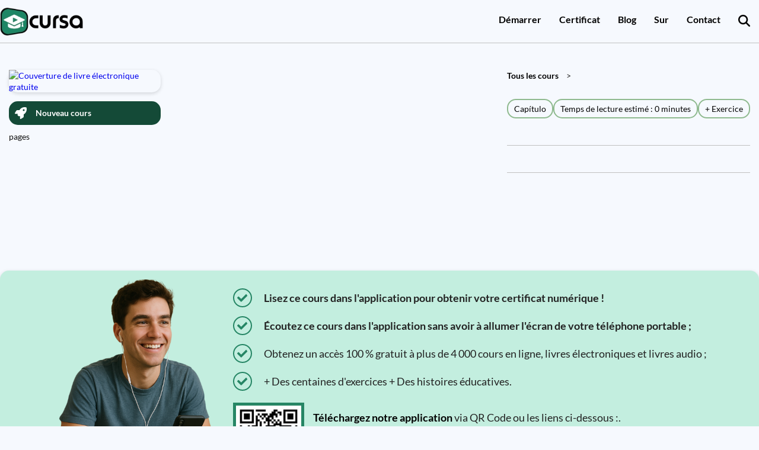

--- FILE ---
content_type: text/html; charset=UTF-8
request_url: https://cursa.app/fr/page/controle-de-fluxo-if-else-switch-loops-loop-do-while
body_size: 4331
content:
<!DOCTYPE html>
<html lang="fr">
<head>
	<meta http-equiv="Content-Type" content="text/html; charset=utf-8" />
	<meta name="viewport" content="width=device-width, initial-scale=1.0" />
	<link rel="shortcut icon" href="//cursa.app/img/favicon.png" />

			<meta http-equiv="Content-Language" content="fr">
		<link rel="manifest" href="//cursa.app/manifest-fr.json" />
		<link rel="alternate" hreflang="es" href="https://cursa.app/es" />
		<link rel="alternate" hreflang="pt" href="https://cursa.app/pt" />
		<link rel="alternate" hreflang="en" href="https://cursa.app/en" />
		<title> : Cours  | Cursa</title>
<meta name="description" content="Ebook gratuit:  pour que tu étudies le sujet ">
<meta name="og:site_name" property="og:site_name" content="Cursa">
<meta name="og:title" property="og:title" content=" : Cours  | Cursa">
<meta name="og:description" property="og:description" content="Ebook gratuit:  pour que tu étudies le sujet ">
<meta name="og:type" property="og:type" content="website">
<meta name="og:url" property="og:url" content="https://cursa.app/fr/page/controle-de-fluxo-if-else-switch-loops-loop-do-while">
	<meta name="og:image" property="og:image" content="">

<meta name="twitter:title" content=" : Cours  | Cursa">
<meta name="twitter:description" content="Ebook gratuit:  pour que tu étudies le sujet ">
	<meta name="twitter:image" content="">
<meta name="twitter:card" content="app">
<meta name="twitter:site" content="@CursaApp">
<meta name="twitter:app:name:iphone" content="Cursa">
<meta name="twitter:app:id:iphone" content="1532641572">
<meta name="twitter:app:name:ipad" content="Cursa">
<meta name="twitter:app:id:ipad" content="1532641572">
<meta name="twitter:app:name:googleplay" content="Cursa">
<meta name="twitter:app:id:googleplay" content="com.ionicframework.cursosdegraca">
<meta name="twitter:app:url:googleplay" content="https://play.google.com/store/apps/details?id=com.ionicframework.cursosdegraca">
<meta name="theme-color" content="#268665" /><script type="application/ld+json">
	{
		"@context": "https://schema.org",
		"@type": "Book",
		"name": "",
		"author": {
			"@type": "Organization",
			"name": "Cursa: Cours en ligne Gratuits + Certificat gratuit"
		},
		"publisher": {
			"@type": "Organization",
			"name": "Cursa: Cours en ligne Gratuits + Certificat gratuit"
		},
		"bookFormat": "EBook",
		"offers": {
			"@type": "Offer",
			"category": "Free",
			"price": "0.00",
			"priceCurrency": "USD",
			"availability": "https://schema.org/InStock"
		},
		 "numberOfPages": "",
		"accessMode": ["textual", "auditory"],
		"about": ""
	}
</script>
<script type="application/ld+json">
	{
		"@context": "https://schema.org",
		"@type": "Chapter",
		"headline": "",
		"position": ,
		"author": {
			"@type": "Organization",
			"name": "Cursa: Cours en ligne Gratuits + Certificat gratuit"
		},
		"partOfBook": {
			"@type": "Book",
			"name": ""
		}
	}
</script>
<script type="application/ld+json">
	{
		"@context": "https://schema.org",
		"@type": "BreadcrumbList",
		"itemListElement": [{
				"@type": "ListItem",
				"position": 1,
				"name": "Tous les cours",
				"item": "https://cursa.app/fr/"
			}
					]
	}
</script>
	<link rel="canonical" href="https://cursa.app/fr/page/controle-de-fluxo-if-else-switch-loops-loop-do-while" />
	<link rel="apple-touch-icon" href="//cursa.app/img/ios-icons/apple-touch-icon-60.png" />
	<link rel="apple-touch-icon" sizes="120x120" href="//cursa.app/img/ios-icons/apple-touch-icon-120.png" />
	<link rel="apple-touch-icon" sizes="180x180" href="//cursa.app/img/ios-icons/apple-touch-icon-180.png" />
	<meta name="google-site-verification" content="bteDDFfSzE9asPMuFWOhe8PUW4P_lHhuuK1vQ_TyTos" />
	
	
	
	<link rel="preload" as="font" type="font/woff2" crossorigin href="https://fonts.gstatic.com/s/lato/v25/S6uyw4BMUTPHjx4wXiWtFCc.woff2">
	<link rel="preload" as="font" type="font/woff2" crossorigin href="https://fonts.gstatic.com/s/lato/v25/S6u9w4BMUTPHh6UVSwiPGQ3q5d0.woff2">
	<style type="text/css">@font-face {font-family:Lato;font-style:normal;font-weight:400;src:url(/cf-fonts/s/lato/5.0.18/latin/400/normal.woff2);unicode-range:U+0000-00FF,U+0131,U+0152-0153,U+02BB-02BC,U+02C6,U+02DA,U+02DC,U+0304,U+0308,U+0329,U+2000-206F,U+2074,U+20AC,U+2122,U+2191,U+2193,U+2212,U+2215,U+FEFF,U+FFFD;font-display:swap;}@font-face {font-family:Lato;font-style:normal;font-weight:400;src:url(/cf-fonts/s/lato/5.0.18/latin-ext/400/normal.woff2);unicode-range:U+0100-02AF,U+0304,U+0308,U+0329,U+1E00-1E9F,U+1EF2-1EFF,U+2020,U+20A0-20AB,U+20AD-20CF,U+2113,U+2C60-2C7F,U+A720-A7FF;font-display:swap;}@font-face {font-family:Lato;font-style:normal;font-weight:700;src:url(/cf-fonts/s/lato/5.0.18/latin/700/normal.woff2);unicode-range:U+0000-00FF,U+0131,U+0152-0153,U+02BB-02BC,U+02C6,U+02DA,U+02DC,U+0304,U+0308,U+0329,U+2000-206F,U+2074,U+20AC,U+2122,U+2191,U+2193,U+2212,U+2215,U+FEFF,U+FFFD;font-display:swap;}@font-face {font-family:Lato;font-style:normal;font-weight:700;src:url(/cf-fonts/s/lato/5.0.18/latin-ext/700/normal.woff2);unicode-range:U+0100-02AF,U+0304,U+0308,U+0329,U+1E00-1E9F,U+1EF2-1EFF,U+2020,U+20A0-20AB,U+20AD-20CF,U+2113,U+2C60-2C7F,U+A720-A7FF;font-display:swap;}</style>

	<link rel="stylesheet" type="text/css" href="//cursa.app/css/minimal-min.css?v=3" />
	<link rel="stylesheet" type="text/css" href="//cursa.app/css/ebook-page-min.css?v=3" />

</head>
<body class="ebook-page">
		<header>
		<a id="logo" href="https://cursa.app/fr/">
			<img src="//cursa.app/img/logo.webp" alt="Cursa - Cours en ligne Gratuits + Certificat gratuit" width="140" height="47" />
		</a>
		<div id="links">
			<a href="https://cursa.app/fr/">Démarrer</a>
			<a href="https://cursa.app/fr/certificate" >Certificat</a>
			<a href="https://cursa.app/fr/articles" >Blog</a>
			<a href="https://cursa.app/fr/sur" >Sur</a>
			<a href="https://cursa.app/fr/contact" >Contact</a>
			<a href="https://cursa.app/fr/courses" id="openSearch" aria-label="Trouvez le cours en ligne idéal pour vous">
				<img src="//cursa.app/css/svg2/search_black.svg" alt="Image de la loupe pour rechercher des cours en ligne" width="32" height="32" loading="lazy" />
				<p>Recherche de cours</p>
			</a>
		</div>
		<button id="mobile" onclick="if (!window.__cfRLUnblockHandlers) return false; openCloseMenuMobile()" aria-label="Bouton pour accéder au menu de l'application" data-cf-modified-1f66b121c4290515b4a4a014-="">
			<img src="//cursa.app/css/svg2/bars_black.svg" alt="Icône de menu" width="32" height="32" loading="lazy" />
		</button>
	</header>
	<main>
		<div class="side">

			<a href="https://cursa.app/fr/ebook-gratuit/" class="from-ebook">
				<img class="main" src="https://cursa-json-routes.s3.amazonaws.com/texts/byId//imgs/thumb.webp" decoding="async" loading="lazy" width="256" height="256" alt="Couverture de livre électronique gratuite " />
				<div class="ebook-info">
					<h2></h2>
					<div class="newcourse"><svg xmlns="http://www.w3.org/2000/svg" viewBox="0 0 512 512" width="32px" height="32px" fill="#FFF"><path d="M156.6 384.9L125.7 354c-8.5-8.5-11.5-20.8-7.7-32.2c3-8.9 7-20.5 11.8-33.8L24 288c-8.6 0-16.6-4.6-20.9-12.1s-4.2-16.7 .2-24.1l52.5-88.5c13-21.9 36.5-35.3 61.9-35.3l82.3 0c2.4-4 4.8-7.7 7.2-11.3C289.1-4.1 411.1-8.1 483.9 5.3c11.6 2.1 20.6 11.2 22.8 22.8c13.4 72.9 9.3 194.8-111.4 276.7c-3.5 2.4-7.3 4.8-11.3 7.2l0 82.3c0 25.4-13.4 49-35.3 61.9l-88.5 52.5c-7.4 4.4-16.6 4.5-24.1 .2s-12.1-12.2-12.1-20.9l0-107.2c-14.1 4.9-26.4 8.9-35.7 11.9c-11.2 3.6-23.4 .5-31.8-7.8zM384 168a40 40 0 1 0 0-80 40 40 0 1 0 0 80z"/></svg><p>Nouveau cours</p></div>					<p class="pages"> pages</p>
				</div>
			</a>

		</div>
		<div class="content">
			
			<div class="bread">
				<a href="https://cursa.app/fr/">Tous les cours</a>
				<span>></span>
											</div>

			<h1></h1>
			
			<div class="chapt-and-time">
								<p class="chap">Capítulo </p>
				<p class="time">Temps de lecture estimé : 0 minutes</p>
				<a href="#question" class="exerc">+ Exercice</a>
			</div>

			
			<div class="separator"></div>

			<div class="text"></div>

			
			<div class="separator"></div>

			
		</div>
	</main>


	<div class="links-to-categories">
			</div>

	<div class="down-to-certificate">
		<img class="ebook-banner" loading="lazy" src='//cursa.app/img/banner-ebook-audio.webp' width='305' height='350' alt="Téléchargez l'application pour obtenir une certification gratuite et écouter des cours en arrière-plan, même avec l'écran éteint." />
		<div class="ban-info">
			<ul>
				<li><svg xmlns="http://www.w3.org/2000/svg" viewBox="0 0 512 512" width="32px" height="32px" fill="#FFF"><path d="M173.9 439.4l-166.4-166.4c-10-10-10-26.2 0-36.2l36.2-36.2c10-10 26.2-10 36.2 0L192 312.7 432.1 72.6c10-10 26.2-10 36.2 0l36.2 36.2c10 10 10 26.2 0 36.2l-294.4 294.4c-10 10-26.2 10-36.2 0z"/></svg><div><b>Lisez ce cours dans l'application pour obtenir votre certificat numérique !</b></div></li>
				<li><svg xmlns="http://www.w3.org/2000/svg" viewBox="0 0 512 512" width="32px" height="32px" fill="#FFF"><path d="M173.9 439.4l-166.4-166.4c-10-10-10-26.2 0-36.2l36.2-36.2c10-10 26.2-10 36.2 0L192 312.7 432.1 72.6c10-10 26.2-10 36.2 0l36.2 36.2c10 10 10 26.2 0 36.2l-294.4 294.4c-10 10-26.2 10-36.2 0z"/></svg><div><b>Écoutez ce cours dans l'application sans avoir à allumer l'écran de votre téléphone portable ;</b></div></li>
				<li><svg xmlns="http://www.w3.org/2000/svg" viewBox="0 0 512 512" width="32px" height="32px" fill="#FFF"><path d="M173.9 439.4l-166.4-166.4c-10-10-10-26.2 0-36.2l36.2-36.2c10-10 26.2-10 36.2 0L192 312.7 432.1 72.6c10-10 26.2-10 36.2 0l36.2 36.2c10 10 10 26.2 0 36.2l-294.4 294.4c-10 10-26.2 10-36.2 0z"/></svg><div>Obtenez un accès 100 % gratuit à plus de 4 000 cours en ligne, livres électroniques et livres audio ;</div></li>
				<li><svg xmlns="http://www.w3.org/2000/svg" viewBox="0 0 512 512" width="32px" height="32px" fill="#FFF"><path d="M173.9 439.4l-166.4-166.4c-10-10-10-26.2 0-36.2l36.2-36.2c10-10 26.2-10 36.2 0L192 312.7 432.1 72.6c10-10 26.2-10 36.2 0l36.2 36.2c10 10 10 26.2 0 36.2l-294.4 294.4c-10 10-26.2 10-36.2 0z"/></svg><div>+ Des centaines d'exercices + Des histoires éducatives.</div></li>
			</ul>
			<div class="qr-and-links">
				<img class="qrcode" alt='QR Code - Baixar Cursa - Cursos Online' src='//cursa.app/img/qrcode/fr.webp' width='120' height='120' loading="lazy" />				<div class="links">
					<p><a href="https://cursa.app/fr/downapp" target="_blank">Téléchargez notre application</a> via QR Code ou les liens ci-dessous :.</p>
					<div class="down-app">
													<a href='https://play.google.com/store/apps/details?id=com.ionicframework.cursosdegraca&referrer=utm_source&utm_source=site&utm_medium=en&utm_campaign=home' target="_blank">
								<img class="app" alt='Get it on Google Play' src='//cursa.app/img/downapp/google_play_en.webp' width='165' height='50' loading="lazy" />
							</a>
							<a href='https://apps.apple.com/en/app/id1532641572' target="_blank">
								<img class="app" alt='Get it on App Store' src='//cursa.app/img/downapp/apple_store_en.webp' width='165' height='49' loading="lazy" />
							</a>
												</div>
				</div>
			</div>
		</div>
	</div>

	<footer>
		<div class="name-and-languages">
			<p>MEDEIROS TECNOLOGIA LTDA - CNPJ 24.471.978/0001-08</p>
			<div class="other-languages">
				<p>Cours en ligne gratuits dans d'autres langues:</p>
				<div class="link">
											<a href="//cursa.app/en">Anglais</a>
						<a href="//cursa.app/es">Espagnol</a>
						<a href="//cursa.app/pt">Portugais</a>
						<a href="//cursa.app/hi">Hindi</a>
										</div>
			</div>
		</div>
		<div class="abed-dmca">
						<a href="//www.dmca.com/Protection/Status.aspx?id=dda61aea-d370-479c-acd8-bede94c5f158" title="DMCA.com Protection Status" class="dmca-badge">
				<img loading="lazy" src="//images.dmca.com/Badges/dmca-badge-w150-5x1-01.png?ID=//www.dmca.com/Protection/Status.aspx?id=dda61aea-d370-479c-acd8-bede94c5f158" alt="DMCA.com Protection Status" width="150px" height="30px" />
			</a>
			<script src="https://images.dmca.com/Badges/DMCABadgeHelper.min.js" type="1f66b121c4290515b4a4a014-text/javascript"> </script>
		</div>
	</footer>

	<script type="1f66b121c4290515b4a4a014-text/javascript">
		var correct_anwser = '';
	</script>
	<script language="javascript" type="1f66b121c4290515b4a4a014-text/javascript" src="//cursa.app/js/ebook-page-min.js"></script>
<script src="/cdn-cgi/scripts/7d0fa10a/cloudflare-static/rocket-loader.min.js" data-cf-settings="1f66b121c4290515b4a4a014-|49" defer></script><script defer src="https://static.cloudflareinsights.com/beacon.min.js/vcd15cbe7772f49c399c6a5babf22c1241717689176015" integrity="sha512-ZpsOmlRQV6y907TI0dKBHq9Md29nnaEIPlkf84rnaERnq6zvWvPUqr2ft8M1aS28oN72PdrCzSjY4U6VaAw1EQ==" data-cf-beacon='{"version":"2024.11.0","token":"f3d7892aa0064c6a9762670823c3def8","server_timing":{"name":{"cfCacheStatus":true,"cfEdge":true,"cfExtPri":true,"cfL4":true,"cfOrigin":true,"cfSpeedBrain":true},"location_startswith":null}}' crossorigin="anonymous"></script>
<script>(function(){function c(){var b=a.contentDocument||a.contentWindow.document;if(b){var d=b.createElement('script');d.innerHTML="window.__CF$cv$params={r:'9c0e726f3f495aae',t:'MTc2ODkxMDc5OQ=='};var a=document.createElement('script');a.src='/cdn-cgi/challenge-platform/scripts/jsd/main.js';document.getElementsByTagName('head')[0].appendChild(a);";b.getElementsByTagName('head')[0].appendChild(d)}}if(document.body){var a=document.createElement('iframe');a.height=1;a.width=1;a.style.position='absolute';a.style.top=0;a.style.left=0;a.style.border='none';a.style.visibility='hidden';document.body.appendChild(a);if('loading'!==document.readyState)c();else if(window.addEventListener)document.addEventListener('DOMContentLoaded',c);else{var e=document.onreadystatechange||function(){};document.onreadystatechange=function(b){e(b);'loading'!==document.readyState&&(document.onreadystatechange=e,c())}}}})();</script></body>
</html>

--- FILE ---
content_type: text/css
request_url: https://cursa.app/css/minimal-min.css?v=3
body_size: -63
content:
*{margin:0;padding:0}*,::after,::before{box-sizing:inherit}:root{--backDefault:#ffffff;--backHeader:#ebeef5;--greenBrand:#268665;--starColor:#ffbf00;--darkGreen:#144a37;--darkSilver:#555}html{margin-top:0!important;box-sizing:border-box}body{font-family:Lato,system-ui,-apple-system,BlinkMacSystemFont,'Segoe UI',Roboto,Oxygen,Ubuntu,Cantarell,'Helvetica Neue',Arial,sans-serif;font-weight:400;font-size:14px;line-height:1.4;color:#222;background-color:#f6f9fe}a{text-decoration:none}.container-content{max-width:1280px;width:100%;margin:0 auto}

--- FILE ---
content_type: text/css
request_url: https://cursa.app/css/ebook-page-min.css?v=3
body_size: 2114
content:
.ebook-page header{max-width:1280px;margin:0 auto;border-bottom:1px solid silver;display:flex;justify-content:space-between;align-items:center}.ebook-page header #logo{display:flex}.ebook-page header #logo img{content:url(//cursa.app/img/logo.webp)}.ebook-page header #links{display:flex}.ebook-page header #links a{font-size:16px;line-height:1;padding:25px 15px;font-weight:700;color:#000}.ebook-page header #links a p{display:none}.ebook-page header #links a#openSearch img{height:20px;width:20px}.ebook-page header button#mobile{display:none;padding:10px 15px;background:0 0;border:none}.ebook-page main{display:flex;justify-content:space-between;max-width:1280px;margin:45px auto 0 auto}.ebook-page main .side{width:256px;margin:0 15px 0 15px}.ebook-page main .side a.from-ebook{position:sticky;top:15px;display:block}.ebook-page main .side a.from-ebook img{border-radius:15px;box-shadow:0 2px 6px #00000026}.ebook-page main .side a.from-ebook .ebook-info h2{color:#111;margin:15px 0 0 0}.ebook-page main .side a.from-ebook .ebook-info .course_average_rating{margin:10px 0 0 0;display:flex;align-items:center}.ebook-page main .side a.from-ebook .ebook-info .course_average_rating p{color:#111;font-size:14px}.ebook-page main .side a.from-ebook .ebook-info .course_average_rating p.m{margin:0 5px 0 0}.ebook-page main .side a.from-ebook .ebook-info .course_average_rating p.q{margin:0 0 0 5px}.ebook-page main .side a.from-ebook .ebook-info .course_average_rating img{width:14px;height:14px}.ebook-page main .side a.from-ebook .ebook-info .newcourse{background:var(--darkGreen);display:flex;padding:10px;margin:10px 0;border-radius:15px}.ebook-page main .side a.from-ebook .ebook-info .newcourse svg{width:20px;height:20px}.ebook-page main .side a.from-ebook .ebook-info .newcourse p{color:#fff;margin:0 0 0 15px;font-weight:700}.ebook-page main .side a.from-ebook .ebook-info p.pages{margin:10px 0 0 0;color:#111}.ebook-page main .content{margin:0 15px 0 30px}.ebook-page main .content .bread a{font-size:14px;font-weight:700;color:#000}.ebook-page main .content .bread span{margin:0 10px}.ebook-page main .content h1{font-size:40px;margin:30px 0 15px 0}.ebook-page main .content .chapt-and-time{display:flex;column-gap:15px}.ebook-page main .content .chapt-and-time a,.ebook-page main .content .chapt-and-time p{display:inline-block;padding:5px 10px;border-radius:15px;color:#000;border:2px solid #8fba8f}.ebook-page main .content #audiobook{background-color:#ceedce;display:flex;padding:10px;border-radius:15px;align-items:center;margin:30px 0 0 0}.ebook-page main .content #audiobook .label{display:flex;padding:0 15px 0 0;border-right:1px solid #000}.ebook-page main .content #audiobook .label img{width:20px;height:20px}.ebook-page main .content #audiobook .label p{color:#000;font-size:14px;margin:0 0 0 15px}.ebook-page main .content #audiobook .custom-audio{display:flex;align-items:center;flex-grow:1;gap:10px;font-family:system-ui,sans-serif;padding:0 0 0 15px}.ebook-page main .content #audiobook .custom-audio button{background:0 0;border:none;color:#000;font-size:24px;border-radius:50%;width:40px;height:40px;cursor:pointer}.ebook-page main .content #audiobook .custom-audio input[type=range]{flex:1}.ebook-page main .content #audiobook .custom-audio span{font-size:13px;min-width:85px;text-align:right;opacity:.9}.ebook-page main .content div.separator{border-bottom:1px solid silver;margin:45px 0 45px 0}.ebook-page main .content .text p{font-size:16px;line-height:24px;margin:30px 0 10px 0}.ebook-page main .content .text p code{background-color:#2b2b2b;padding:5px 10px;border-bottom:1px solid #666}.ebook-page main .content .text ol,.ebook-page main .content .text ul{margin:15px 0 0 0;font-size:16px;padding:0 0 15px 30px;border-radius:30px}.ebook-page main .content .text ol li,.ebook-page main .content .text ul li{padding:10px 0 10px 0}.ebook-page main .content .text ol li p,.ebook-page main .content .text ul li p{margin:0}.ebook-page main .content .text h2{margin:60px 0 0 0;font-size:26px;position:relative;padding:10px 0}.ebook-page main .content .text h2::before{display:block;content:"";width:100px;height:2px;background-color:var(--greenBrand);position:absolute;bottom:0}.ebook-page main .content .text h3{margin:30px 0 0 0;font-size:20px;border-left:2px solid var(--greenBrand);padding:0 0 0 15px}.ebook-page main .content .text pre{background-color:#2b2b2b;border-radius:15px;margin:15px 0 0 0;padding:15px}.ebook-page main .content .text pre code{font-size:14px;line-height:26px;text-wrap:auto}.ebook-page main .content .text img{margin:30px 0 0 0;border-radius:5px}.ebook-page main .content .text .downapp-content{background-color:#fff;display:flex;align-items:center;border-radius:15px;box-shadow:1px 2px 20px #00000026;padding:30px;margin:60px 0}.ebook-page main .content .text .downapp-content .info h4{margin:0;font-size:24px}.ebook-page main .content .text .downapp-content .info p{margin:10px 0 0 0;font-size:14px}.ebook-page main .content .text .downapp-content .info span{margin:10px 0 0 0;font-size:14px;font-weight:700;display:block}.ebook-page main .content .text .downapp-content a{display:flex;background-color:var(--darkGreen);padding:15px;border-radius:15px;align-items:center;margin:0 0 0 15px}.ebook-page main .content .text .downapp-content a p{margin:0 0 0 15px;color:#fff;font-size:16px}.ebook-page main .content #question{margin:60px 0;background:#fff;padding:30px;box-shadow:0 2px 6px #00000026;border-radius:15px}.ebook-page main .content #question h2{margin:10px 0 30px 0;font-size:24px}.ebook-page main .content #question button.opt{margin:15px 0 0 0;width:100%;padding:10px;border-radius:15px;display:flex;align-items:center;text-align:start;cursor:pointer;background:0 0;box-shadow:1px 2px 20px #00000026;border:none;min-height:50px}.ebook-page main .content #question button.opt span{display:inline-flex;border-radius:50%;align-items:center;justify-content:center;font-size:12px;border:1px solid #999;min-width:20px;min-height:20px;margin:0 15px 0 0}.ebook-page main .content #question button.opt p{margin:0;font-size:16px;line-height:1.4;font-weight:400}.ebook-page main .content #question button.opt.correct{background-color:#376339;color:#fff;font-weight:700}.ebook-page main .content #question button.opt.incorrect{background-color:#b84848;color:#fff;font-weight:700}.ebook-page main .content #question #label_correct,.ebook-page main .content #question #label_incorrect{display:none;width:100%;text-align:center;margin:30px 0 0 0;font-size:20px;font-weight:700}.ebook-page main .content #question #answer_exp{margin:30px 0;font-size:18px;padding:0 0 0 15px;border-left:3px solid var(--greenBrand);display:none}.ebook-page main .content #question button#reveal{background:#173352;border:none;margin:30px 0 0 0;padding:15px;border-radius:10px;cursor:pointer;display:flex;align-items:center}.ebook-page main .content #question button#reveal img{width:20px;height:20px}.ebook-page main .content #question button#reveal p{margin:0 0 0 15px;color:#fff;font-weight:700}.ebook-page main .content #question.correct #label_correct{display:block;color:#376339}.ebook-page main .content #question.incorrect #label_incorrect{display:block}.ebook-page main .content a.nextpage{display:inline-flex;float:right;background-color:var(--darkGreen);padding:15px;border-radius:10px;min-width:200px;box-shadow:0 2px 6px #00000026}.ebook-page main .content a.nextpage .info{text-align:right;flex-grow:1}.ebook-page main .content a.nextpage .info span{color:#fff}.ebook-page main .content a.nextpage .info p{margin:5px 0 0 0;color:#fff;font-weight:700;font-size:16px}.ebook-page main .content a.nextpage img{margin:0 0 0 15px;width:32px}.ebook-page .links-to-categories{max-width:1280px;margin:30px auto;padding:15px;display:flex;column-gap:30px}.ebook-page .links-to-categories a{padding:15px;border-radius:15px;display:flex;align-items:center;background-color:#fff;box-shadow:0 2px 6px #00000026}.ebook-page .links-to-categories a .info{padding:0 0 0 15px}.ebook-page .links-to-categories a .info h3{color:#333;font-size:30px}.ebook-page .links-to-categories a .info h3 span{display:block;font-size:16px}.ebook-page .links-to-categories a .info p{margin:15px 0 0 0;color:#333}.ebook-page .down-to-certificate{margin:60px 0 0 0;padding:15px 15px 0 15px;border-radius:15px;box-shadow:0 2px 6px #00000026;background-color:#c3eedf;display:flex;justify-content:center}.ebook-page .down-to-certificate ul{list-style:none}.ebook-page .down-to-certificate ul li{margin:15px 0 0 0;font-size:18px;display:flex;align-items:center}.ebook-page .down-to-certificate ul li svg{margin:0 20px 0 0;fill:var(--greenBrand);border:2px solid var(--greenBrand);border-radius:50%;padding:5px;min-width:32px}.ebook-page .down-to-certificate .qr-and-links{display:flex;margin-top:20px}.ebook-page .down-to-certificate .qr-and-links img.qrcode{border:5px solid var(--greenBrand)}.ebook-page .down-to-certificate .qr-and-links .links{padding:0 0 0 15px;display:flex;flex-direction:column;justify-content:center}.ebook-page .down-to-certificate .qr-and-links .links p{font-size:18px;margin-bottom:15px}.ebook-page .down-to-certificate .qr-and-links .links p a{font-weight:700;color:#000}.ebook-page footer{background-color:var(--darkGreen);padding:15px 30px;display:flex;justify-content:space-between}.ebook-page footer .name-and-languages p{flex-grow:1;color:#fff;font-size:18px;font-weight:400}.ebook-page footer .name-and-languages .other-languages{margin:15px 0 0 0}.ebook-page footer .name-and-languages .other-languages p{font-size:14px;margin:0 0 15px 0}.ebook-page footer .name-and-languages .other-languages a{font-size:16px;color:#fff;font-weight:700;margin:0 10px 0 0}.ebook-page footer .abed-dmca{display:flex;column-gap:15px}@media screen and (max-width:991px){.ebook-page header{z-index:9}.ebook-page header #links{display:none;top:67px;position:absolute;flex-direction:column;background-color:#fff;width:100%}.ebook-page header #links a#openSearch{display:flex}.ebook-page header #links a#openSearch img{margin:0 10px 0 0}.ebook-page header #links a#openSearch p{display:block}.ebook-page header button#mobile{display:initial}.ebook-page main{flex-direction:column}.ebook-page main .content{order:1;margin:0 15px 0 15px}.ebook-page main .content #audiobook{position:fixed;bottom:0;left:0;border-radius:0;width:100%}.ebook-page main .content #audiobook .label p{display:none}.ebook-page main .content .chapt-and-time{display:inline-flex;align-items:start;flex-direction:column}.ebook-page main .content .chapt-and-time p{margin:0 0 10px 0}.ebook-page main .content .text img{max-width:100%}.ebook-page main .content .text .downapp-content{flex-direction:column}.ebook-page main .content .text .downapp-content a{margin:30px 0 0 0}.ebook-page main .side{order:2;width:auto}.ebook-page main .side a.from-ebook{margin:60px 0 30px 0}.ebook-page .links-to-categories{flex-direction:column}.ebook-page .links-to-categories a{margin:15px 0 0 0}.ebook-page .down-to-certificate{flex-direction:column;padding:30px 15px}.ebook-page .down-to-certificate img.ebook-banner{display:none}.ebook-page .down-to-certificate .qr-and-links img.qrcode{display:none}.ebook-page footer{flex-direction:column}.ebook-page footer .abed-dmca{flex-direction:column;align-items:center;margin:60px 0 100px 0}}@media (prefers-color-scheme:dark){body{background:#1c1c1c;color:#fff}.ebook-page header{border-bottom:none}.ebook-page header #logo{border-radius:15px;margin:5px 5px 5px 15px}.ebook-page header #logo img{content:url(//cursa.app/img/logo-b.webp)}.ebook-page header #links{background:#1c1c1c}.ebook-page header #links a{color:#fff}.ebook-page header #links a#openSearch img{filter:invert(1)}.ebook-page header #links a#openSearch a{color:#fff}.ebook-page header button#mobile{filter:invert(1)}.ebook-page main .side a.from-ebook .ebook-info h2{color:#fff}.ebook-page main .side a.from-ebook .ebook-info .course_average_rating p{color:#fff}.ebook-page main .side a.from-ebook .ebook-info p.pages{color:#fff}.ebook-page main .content .bread a{color:#fff}.ebook-page main .content .chapt-and-time a,.ebook-page main .content .chapt-and-time p{color:#fff}.ebook-page main .content #audiobook{background-color:#313e61}.ebook-page main .content #audiobook .label img{filter:invert(1)}.ebook-page main .content #audiobook .label p{color:#fff}.ebook-page main .content #audiobook .custom-audio button{color:#fff}.ebook-page main .content .text .downapp-content{background-color:#3c6154}.ebook-page main .content #question{background:#313e61}.ebook-page main .content #question button.opt{box-shadow:1px 2px 20px #00000070}.ebook-page main .content #question button.opt p,.ebook-page main .content #question button.opt span{color:#fff}.ebook-page main .content #question.correct #label_correct{color:#adff2f}.ebook-page .links-to-categories a{background-color:#3c6154}.ebook-page .links-to-categories a .info h3,.ebook-page .links-to-categories a .info p{color:#fff}.ebook-page .down-to-certificate ul li div{color:#000}.ebook-page .down-to-certificate .qr-and-links .links p{color:#000}}

--- FILE ---
content_type: application/javascript; charset=UTF-8
request_url: https://cursa.app/cdn-cgi/challenge-platform/h/b/scripts/jsd/d251aa49a8a3/main.js?
body_size: 9016
content:
window._cf_chl_opt={AKGCx8:'b'};~function(B6,sx,sW,sQ,sF,sq,sT,sw,B0,B2){B6=Z,function(M,P,BQ,B5,s,B){for(BQ={M:381,P:391,s:195,B:244,c:274,a:322,C:225,j:452,z:309,I:258,y:423},B5=Z,s=M();!![];)try{if(B=-parseInt(B5(BQ.M))/1+-parseInt(B5(BQ.P))/2*(parseInt(B5(BQ.s))/3)+parseInt(B5(BQ.B))/4*(-parseInt(B5(BQ.c))/5)+parseInt(B5(BQ.a))/6+parseInt(B5(BQ.C))/7*(parseInt(B5(BQ.j))/8)+-parseInt(B5(BQ.z))/9*(parseInt(B5(BQ.I))/10)+parseInt(B5(BQ.y))/11,P===B)break;else s.push(s.shift())}catch(c){s.push(s.shift())}}(U,123595),sx=this||self,sW=sx[B6(314)],sQ=null,sF=sD(),sq={},sq[B6(357)]='o',sq[B6(276)]='s',sq[B6(421)]='u',sq[B6(424)]='z',sq[B6(362)]='n',sq[B6(388)]='I',sq[B6(380)]='b',sT=sq,sx[B6(383)]=function(M,P,s,B,cl,cF,cD,Bm,C,z,I,y,R,J,S){if(cl={M:254,P:211,s:379,B:401,c:412,a:268,C:306,j:208,z:306,I:208,y:290,f:442,R:240,n:185,J:261,S:211,m:308,i:340,Y:305,e:229,b:420,g:319,V:420},cF={M:281,P:185,s:254,B:320,c:456},cD={M:323,P:288,s:299,B:217,c:370,a:292,C:264},Bm=B6,C={'JTqer':function(i,Y){return i===Y},'ynsZa':function(i,Y){return i+Y},'EjFOh':function(i,Y){return i(Y)},'zjlIG':function(i,Y){return i<Y},'YgNmk':function(i,Y){return i+Y},'BhlxN':function(i,Y){return i+Y},'YopXi':function(i,Y,g){return i(Y,g)},'TNAYg':function(i,Y){return i+Y}},C[Bm(cl.M)](null,P)||P===void 0)return B;for(z=C[Bm(cl.P)](sL,P),M[Bm(cl.s)][Bm(cl.B)]&&(z=z[Bm(cl.c)](M[Bm(cl.s)][Bm(cl.B)](P))),z=M[Bm(cl.a)][Bm(cl.C)]&&M[Bm(cl.j)]?M[Bm(cl.a)][Bm(cl.z)](new M[(Bm(cl.I))](z)):function(i,Bi,Y){for(Bi=Bm,i[Bi(cF.M)](),Y=0;Y<i[Bi(cF.P)];C[Bi(cF.s)](i[Y],i[C[Bi(cF.B)](Y,1)])?i[Bi(cF.c)](Y+1,1):Y+=1);return i}(z),I='nAsAaAb'.split('A'),I=I[Bm(cl.y)][Bm(cl.f)](I),y=0;C[Bm(cl.R)](y,z[Bm(cl.n)]);y++)if(Bm(cl.J)!==Bm(cl.J))return null;else(R=z[y],J=sE(M,P,R),C[Bm(cl.S)](I,J))?(S='s'===J&&!M[Bm(cl.m)](P[R]),Bm(cl.i)===C[Bm(cl.Y)](s,R)?j(C[Bm(cl.e)](s,R),J):S||C[Bm(cl.b)](j,C[Bm(cl.g)](s,R),P[R])):C[Bm(cl.V)](j,s+R,J);return B;function j(i,Y,BJ,V,cr,K){(BJ=Z,V={'Azksx':function(H,K){return H(K)},'PonNr':function(H){return H()},'aByVp':function(H,K,O){return H(K,O)}},BJ(cD.M)===BJ(cD.M))?(Object[BJ(cD.P)][BJ(cD.s)][BJ(cD.B)](B,Y)||(B[Y]=[]),B[Y][BJ(cD.c)](i)):(cr={M:189,P:333,s:432},K=C(),j(K.r,function(O,BS){BS=BJ,typeof R===BS(cr.M)&&V[BS(cr.P)](S,O),V[BS(cr.s)](J)}),K.e&&V[BJ(cD.a)](R,BJ(cD.C),K.e))}},sw=B6(354)[B6(190)](';'),B0=sw[B6(290)][B6(442)](sw),sx[B6(269)]=function(M,P,cL,BY,s,B,C,j,z){for(cL={M:433,P:250,s:185,B:454,c:247,a:330,C:370,j:227},BY=B6,s={'eJdek':function(I,R){return I<R},'TKZoc':function(I,R){return R===I},'RbMyQ':function(I,y){return I(y)}},B=Object[BY(cL.M)](P),C=0;s[BY(cL.P)](C,B[BY(cL.s)]);C++)if(j=B[C],j==='f'&&(j='N'),M[j]){for(z=0;z<P[B[C]][BY(cL.s)];s[BY(cL.B)](-1,M[j][BY(cL.c)](P[B[C]][z]))&&(s[BY(cL.a)](B0,P[B[C]][z])||M[j][BY(cL.C)]('o.'+P[B[C]][z])),z++);}else M[j]=P[B[C]][BY(cL.j)](function(I){return'o.'+I})},B2=function(aN,av,aA,aG,aQ,Bb,P,s,B,c){return aN={M:300,P:457,s:199},av={M:257,P:394,s:189,B:350,c:246,a:271,C:317,j:265,z:266,I:266,y:282,f:316,R:370,n:422,J:332,S:300,m:450,i:350,Y:182,e:367,b:350,g:378,V:232,H:436,d:350,K:218,O:418,x:312,W:343,Q:444,G:307,k:350,o:192,A:321,X:370,v:350},aA={M:385,P:446,s:185},aG={M:399,P:317,s:185,B:321,c:288,a:299,C:217,j:288,z:299,I:337,y:190,f:350,R:299,n:219,J:200,S:367,m:393,i:370,Y:200,e:294,b:373,g:271,V:370,H:373,d:370,K:200,O:267,x:294,W:249,Q:448,G:453,k:191,o:347,A:370,X:288,v:299,N:217,D:232,F:370,l:450,T:260,h:399,E:370,L:233,U0:266,U1:200,U2:233,U3:294,U4:311,U5:378,U6:212,U7:399,U8:351,U9:437,UU:307},aQ={M:382,P:329},Bb=B6,P={'omThq':function(a){return a()},'kbAJj':function(a,C){return C==a},'ATKHu':function(a,C){return C==a},'jgAwR':function(a,C){return a<C},'QgOZp':function(a,C){return a>C},'xVfWR':function(a,C){return a<C},'uwgWL':function(a,C){return a==C},'Qjypr':function(a,C){return C|a},'Jpnmj':function(a,C){return a<<C},'DwGDK':function(a,C){return a&C},'HPUjg':function(a,C){return a>C},'qByOA':function(a,C){return C&a},'QDjaG':function(a,C){return a<C},'HGFOf':function(a,C){return a<<C},'LcJuJ':function(a,C){return a==C},'sYzLw':function(a,C){return a-C},'HqLwX':function(a,C){return a<C},'ubHLo':function(a,C){return a>C},'NknDj':function(a,C){return a<<C},'tswfS':function(a,C){return a(C)},'zCLJG':function(a,C){return a(C)},'TTUGv':function(a,C){return C&a},'bOTtw':function(a,C){return C==a},'fztcR':function(a,C){return a(C)},'JzRSJ':function(a,C){return a|C},'fCJlG':function(a,C){return C==a},'cWUdO':function(a,C){return a===C},'pOnFK':function(a,C){return C==a},'qqduY':function(a,C){return C==a},'JNOVW':function(a,C){return C!=a},'mBySw':function(a,C){return a&C},'pUHgh':function(a,C){return C*a},'iXcjR':function(a,C){return a(C)},'Loilq':Bb(aN.M),'eKLFA':function(a,C){return a(C)},'SeAWL':function(a,C){return a(C)},'mxSdo':function(a,C){return a!=C},'xlDcb':function(a,C){return a&C},'WeTBJ':function(a,C){return a==C},'GllkZ':function(a,C){return a<C},'VuJOz':function(a,C){return a(C)},'VIhTR':function(a,C){return a+C}},s=String[Bb(aN.P)],B={'h':function(a,aW,ax,BV,C){return aW={M:315,P:209,s:239,B:321,c:301},ax={M:355},BV=Bb,C={'bqoxG':function(j,Bg){return Bg=Z,P[Bg(ax.M)](j)},'PGyEy':BV(aQ.M)},P[BV(aQ.P)](null,a)?'':B.g(a,6,function(j,Bp){if(Bp=BV,Bp(aW.M)!==C[Bp(aW.P)])return Bp(aW.s)[Bp(aW.B)](j);else C[Bp(aW.c)](P)})},'g':function(C,j,z,Bu,I,y,R,J,S,i,Y,V,H,K,O,x,W,Q,G,o){if(Bu=Bb,P[Bu(aG.M)](null,C))return'';for(y={},R={},J='',S=2,i=3,Y=2,V=[],H=0,K=0,O=0;P[Bu(aG.P)](O,C[Bu(aG.s)]);O+=1)if(x=C[Bu(aG.B)](O),Object[Bu(aG.c)][Bu(aG.a)][Bu(aG.C)](y,x)||(y[x]=i++,R[x]=!0),W=J+x,Object[Bu(aG.j)][Bu(aG.z)][Bu(aG.C)](y,W))J=W;else for(Q=Bu(aG.I)[Bu(aG.y)]('|'),G=0;!![];){switch(Q[G++]){case'0':J=String(x);continue;case'1':y[W]=i++;continue;case'2':0==S&&(S=Math[Bu(aG.f)](2,Y),Y++);continue;case'3':if(Object[Bu(aG.j)][Bu(aG.R)][Bu(aG.C)](R,J)){if(P[Bu(aG.n)](256,J[Bu(aG.J)](0))){for(I=0;P[Bu(aG.S)](I,Y);H<<=1,P[Bu(aG.m)](K,j-1)?(K=0,V[Bu(aG.i)](z(H)),H=0):K++,I++);for(o=J[Bu(aG.Y)](0),I=0;8>I;H=P[Bu(aG.e)](P[Bu(aG.b)](H,1),P[Bu(aG.g)](o,1)),K==j-1?(K=0,V[Bu(aG.V)](z(H)),H=0):K++,o>>=1,I++);}else{for(o=1,I=0;P[Bu(aG.S)](I,Y);H=P[Bu(aG.H)](H,1)|o,j-1==K?(K=0,V[Bu(aG.d)](z(H)),H=0):K++,o=0,I++);for(o=J[Bu(aG.K)](0),I=0;P[Bu(aG.O)](16,I);H=P[Bu(aG.x)](P[Bu(aG.H)](H,1),P[Bu(aG.W)](o,1)),P[Bu(aG.M)](K,j-1)?(K=0,V[Bu(aG.V)](z(H)),H=0):K++,o>>=1,I++);}S--,0==S&&(S=Math[Bu(aG.f)](2,Y),Y++),delete R[J]}else for(o=y[J],I=0;P[Bu(aG.Q)](I,Y);H=P[Bu(aG.G)](H,1)|P[Bu(aG.W)](o,1),P[Bu(aG.k)](K,P[Bu(aG.o)](j,1))?(K=0,V[Bu(aG.A)](z(H)),H=0):K++,o>>=1,I++);continue;case'4':S--;continue}break}if(J!==''){if(Object[Bu(aG.X)][Bu(aG.v)][Bu(aG.N)](R,J)){if(256>J[Bu(aG.J)](0)){for(I=0;P[Bu(aG.D)](I,Y);H<<=1,K==j-1?(K=0,V[Bu(aG.F)](z(H)),H=0):K++,I++);for(o=J[Bu(aG.Y)](0),I=0;P[Bu(aG.l)](8,I);H=P[Bu(aG.T)](H,1)|1&o,P[Bu(aG.h)](K,j-1)?(K=0,V[Bu(aG.E)](P[Bu(aG.L)](z,H)),H=0):K++,o>>=1,I++);}else{for(o=1,I=0;I<Y;H=P[Bu(aG.T)](H,1)|o,j-1==K?(K=0,V[Bu(aG.V)](P[Bu(aG.U0)](z,H)),H=0):K++,o=0,I++);for(o=J[Bu(aG.U1)](0),I=0;16>I;H=o&1.15|H<<1,P[Bu(aG.k)](K,j-1)?(K=0,V[Bu(aG.A)](P[Bu(aG.U2)](z,H)),H=0):K++,o>>=1,I++);}S--,S==0&&(S=Math[Bu(aG.f)](2,Y),Y++),delete R[J]}else for(o=y[J],I=0;I<Y;H=P[Bu(aG.U3)](H<<1.16,P[Bu(aG.U4)](o,1)),P[Bu(aG.U5)](K,j-1)?(K=0,V[Bu(aG.E)](P[Bu(aG.U6)](z,H)),H=0):K++,o>>=1,I++);S--,P[Bu(aG.U7)](0,S)&&Y++}for(o=2,I=0;I<Y;H=P[Bu(aG.U8)](H<<1,1.1&o),P[Bu(aG.U9)](K,j-1)?(K=0,V[Bu(aG.d)](z(H)),H=0):K++,o>>=1,I++);for(;;)if(H<<=1,j-1==K){V[Bu(aG.i)](z(H));break}else K++;return V[Bu(aG.UU)]('')},'j':function(a,ao,Bt){return ao={M:409,P:422,s:298,B:272,c:409,a:352,C:200},Bt=Bb,P[Bt(aA.M)](null,a)?'':P[Bt(aA.P)]('',a)?null:B.i(a[Bt(aA.s)],32768,function(C,BH,j,z){return BH=Bt,j={},j[BH(ao.M)]=function(I,f){return I<f},z=j,P[BH(ao.P)](BH(ao.s),BH(ao.B))?z[BH(ao.c)](s[BH(ao.a)](),B):a[BH(ao.C)](C)})},'i':function(C,j,z,Bd,I,y,R,J,S,i,Y,V,H,K,O,x,W,Q,o,G){for(Bd=Bb,I={},I[Bd(av.M)]=function(A,X){return X===A},I[Bd(av.P)]=Bd(av.s),y=I,R=[],J=4,S=4,i=3,Y=[],K=z(0),O=j,x=1,V=0;3>V;R[V]=V,V+=1);for(W=0,Q=Math[Bd(av.B)](2,2),H=1;P[Bd(av.c)](H,Q);G=P[Bd(av.a)](K,O),O>>=1,0==O&&(O=j,K=z(x++)),W|=(P[Bd(av.C)](0,G)?1:0)*H,H<<=1);switch(W){case 0:for(W=0,Q=Math[Bd(av.B)](2,8),H=1;Q!=H;G=P[Bd(av.j)](K,O),O>>=1,O==0&&(O=j,K=P[Bd(av.z)](z,x++)),W|=(0<G?1:0)*H,H<<=1);o=s(W);break;case 1:for(W=0,Q=Math[Bd(av.B)](2,16),H=1;Q!=H;G=K&O,O>>=1,O==0&&(O=j,K=P[Bd(av.I)](z,x++)),W|=P[Bd(av.y)](0<G?1:0,H),H<<=1);o=P[Bd(av.f)](s,W);break;case 2:return''}for(V=R[3]=o,Y[Bd(av.R)](o);;)if(P[Bd(av.n)](P[Bd(av.J)],Bd(av.S))){if(P[Bd(av.m)](x,C))return'';for(W=0,Q=Math[Bd(av.i)](2,i),H=1;H!=Q;G=O&K,O>>=1,O==0&&(O=j,K=P[Bd(av.Y)](z,x++)),W|=(P[Bd(av.e)](0,G)?1:0)*H,H<<=1);switch(o=W){case 0:for(W=0,Q=Math[Bd(av.b)](2,8),H=1;Q!=H;G=O&K,O>>=1,P[Bd(av.g)](0,O)&&(O=j,K=z(x++)),W|=(P[Bd(av.V)](0,G)?1:0)*H,H<<=1);R[S++]=P[Bd(av.H)](s,W),o=S-1,J--;break;case 1:for(W=0,Q=Math[Bd(av.d)](2,16),H=1;P[Bd(av.K)](H,Q);G=P[Bd(av.O)](K,O),O>>=1,P[Bd(av.x)](0,O)&&(O=j,K=z(x++)),W|=(P[Bd(av.W)](0,G)?1:0)*H,H<<=1);R[S++]=P[Bd(av.Q)](s,W),o=S-1,J--;break;case 2:return Y[Bd(av.G)]('')}if(0==J&&(J=Math[Bd(av.k)](2,i),i++),R[o])o=R[o];else if(P[Bd(av.n)](o,S))o=P[Bd(av.o)](V,V[Bd(av.A)](0));else return null;Y[Bd(av.X)](o),R[S++]=P[Bd(av.o)](V,o[Bd(av.A)](0)),J--,V=o,0==J&&(J=Math[Bd(av.v)](2,i),i++)}else y[Bd(av.M)](typeof R,y[Bd(av.P)])&&z(I),j()}},c={},c[Bb(aN.s)]=B.h,c}(),B3();function sN(c3,Bs,M,P,s,B){return c3={M:259,P:447,s:221,B:242,c:359},Bs=B6,M={'ASnzL':function(c){return c()},'MtxyH':function(c,a){return c/a},'LqIUM':function(c,a){return c-a}},P=3600,s=M[Bs(c3.M)](sv),B=Math[Bs(c3.P)](M[Bs(c3.s)](Date[Bs(c3.B)](),1e3)),M[Bs(c3.c)](B,s)>P?![]:!![]}function sA(BE,Bh,BU,M,P){if(BE={M:180,P:338,s:395},Bh={M:439},BU=B6,M={'UUAVQ':function(s){return s()},'WwltB':function(s,B){return B===s},'fEQAc':function(s,B){return s(B)},'JbBOA':function(s,B,c){return s(B,c)}},P=sk(),M[BU(BE.M)](P,null))return;sQ=(sQ&&M[BU(BE.P)](clearTimeout,sQ),M[BU(BE.s)](setTimeout,function(BZ){BZ=BU,M[BZ(Bh.M)](sG)},P*1e3))}function sl(c,a,cJ,By,C,j,z,I,y,f,R,n,J,S,m,i){if(cJ={M:403,P:188,s:429,B:376,c:396,a:207,C:253,j:277,z:346,I:193,y:231,f:190,R:440,n:434,J:348,S:434,m:224,i:196,Y:197,e:255,b:349,g:345,V:443,H:435,d:278,K:237,O:214,x:415,W:184,Q:331,G:199,k:293,o:348,A:251},By=B6,C={},C[By(cJ.M)]=By(cJ.P),C[By(cJ.s)]=function(Y,b){return Y+b},C[By(cJ.B)]=By(cJ.c),C[By(cJ.a)]=By(cJ.C),C[By(cJ.j)]=By(cJ.z),j=C,!sX(0))return![];I=(z={},z[By(cJ.I)]=c,z[By(cJ.y)]=a,z);try{for(y=j[By(cJ.M)][By(cJ.f)]('|'),f=0;!![];){switch(y[f++]){case'0':m[By(cJ.R)]=2500;continue;case'1':n=(R={},R[By(cJ.n)]=sx[By(cJ.J)][By(cJ.S)],R[By(cJ.m)]=sx[By(cJ.J)][By(cJ.m)],R[By(cJ.i)]=sx[By(cJ.J)][By(cJ.i)],R[By(cJ.Y)]=sx[By(cJ.J)][By(cJ.e)],R[By(cJ.b)]=sF,R);continue;case'2':m[By(cJ.g)]=function(){};continue;case'3':m[By(cJ.V)](By(cJ.H),i);continue;case'4':J=sx[By(cJ.d)];continue;case'5':S={},S[By(cJ.K)]=I,S[By(cJ.O)]=n,S[By(cJ.x)]=By(cJ.W),m[By(cJ.Q)](B2[By(cJ.G)](S));continue;case'6':m=new sx[(By(cJ.k))]();continue;case'7':i=j[By(cJ.s)](j[By(cJ.B)]+sx[By(cJ.o)][By(cJ.A)]+j[By(cJ.a)]+J.r,j[By(cJ.j)]);continue}break}}catch(Y){}}function sh(P,s,cm,Bf,B,c){return cm={M:341,P:201,s:335,B:223,c:288,a:275,C:217,j:247,z:201},Bf=B6,B={},B[Bf(cm.M)]=function(C,j){return C<j},B[Bf(cm.P)]=Bf(cm.s),c=B,s instanceof P[Bf(cm.B)]&&c[Bf(cm.M)](0,P[Bf(cm.B)][Bf(cm.c)][Bf(cm.a)][Bf(cm.C)](s)[Bf(cm.j)](c[Bf(cm.z)]))}function sE(M,P,s,cd,BR,B,C,j){B=(cd={M:410,P:410,s:187,B:405,c:361,a:295,C:357,j:304,z:313,I:313,y:222,f:286,R:189,n:353,J:353,S:268,m:398,i:295,Y:268,e:303,b:189,g:284},BR=B6,{'odOWD':function(z,I){return z(I)},'wdrTE':function(z){return z()},'LTGIn':function(z,I){return z==I},'uyPIs':function(z,I){return z===I},'nOQNS':function(z,I){return z!==I},'mXZSm':function(z,I){return z==I},'pTkjA':function(z,I){return I===z},'lCRHO':function(z,I,y){return z(I,y)}});try{C=P[s]}catch(z){if(BR(cd.M)!==BR(cd.P))B[BR(cd.s)](P,BR(cd.B));else return'i'}if(B[BR(cd.c)](null,C))return B[BR(cd.a)](void 0,C)?'u':'x';if(BR(cd.C)==typeof C){if(B[BR(cd.j)](BR(cd.z),BR(cd.I))){if(P=!![],!B[BR(cd.y)](C))return;j(function(n){y(f,n)})}else try{if(B[BR(cd.f)](BR(cd.R),typeof C[BR(cd.n)]))return C[BR(cd.J)](function(){}),'p'}catch(R){}}return M[BR(cd.S)][BR(cd.m)](C)?'a':B[BR(cd.i)](C,M[BR(cd.Y)])?'D':B[BR(cd.e)](!0,C)?'T':!1===C?'F':(j=typeof C,B[BR(cd.c)](BR(cd.b),j)?B[BR(cd.g)](sh,M,C)?'N':'f':sT[j]||'?')}function sr(M,P,cy,cI,cz,ca,cc,cB,BB,s,B,c,j,z,I,a){(cy={M:440,P:340,s:279,B:405,c:408,a:278,C:377,j:348,z:293,I:443,y:435,f:215,R:365,n:396,J:348,S:251,m:262,i:449,Y:291,e:291,b:345,g:371,V:451,H:308,d:416,K:241,O:186,x:358,W:235,Q:426,G:426,k:419,o:426,A:331,X:199,v:324},cI={M:428},cz={M:252,P:216,s:344,B:179,c:179,a:213,C:404,j:365,z:392,I:369,y:397,f:370,R:200,n:181,J:390},ca={M:402},cc={M:387},cB={M:438,P:203},BB=B6,s={'mHTqi':function(C,j){return C(j)},'yVjdf':BB(cy.M),'SeESr':function(C,j,z,I){return C(j,z,I)},'hzhYW':function(C,j){return C(j)},'zndLV':function(C,j){return C===j},'zDWQH':BB(cy.P),'NMVIM':function(C,j){return C+j},'ievDk':function(C,j,z){return C(j,z)},'IXkuh':function(C,j){return j==C},'hHCtY':function(C,j){return C-j},'PsHup':function(C,j){return C!==j},'jcjjR':BB(cy.s),'OxitA':BB(cy.B),'Bkesh':function(C,j){return C(j)},'pwpbD':function(C,j){return C+j},'omeWl':BB(cy.c)},B=sx[BB(cy.a)],console[BB(cy.C)](sx[BB(cy.j)]),c=new sx[(BB(cy.z))](),c[BB(cy.I)](BB(cy.y),s[BB(cy.f)](s[BB(cy.R)](BB(cy.n),sx[BB(cy.J)][BB(cy.S)]),s[BB(cy.m)])+B.r),B[BB(cy.i)])&&(BB(cy.Y)===BB(cy.e)?(c[BB(cy.M)]=5e3,c[BB(cy.b)]=function(Bc){Bc=BB,s[Bc(cB.M)](P,s[Bc(cB.P)])}):(j=z[i],z=s[BB(cy.g)](Y,e,b,j),s[BB(cy.V)](g,z))?(I='s'===z&&!o[BB(cy.H)](A[j]),s[BB(cy.d)](s[BB(cy.K)],s[BB(cy.f)](X,j))?s[BB(cy.O)](I,N+j,z):I||D(F+j,l[j])):G(j+j,z));c[BB(cy.x)]=function(Bj,j){if(Bj=BB,j={'lGDYc':function(z,I,Ba){return Ba=Z,s[Ba(cc.M)](z,I)},'gIyWc':function(z,I,BC){return BC=Z,s[BC(ca.M)](z,I)},'dmNBs':function(z,I){return z&I},'wRTOD':function(z,I){return z(I)}},s[Bj(cz.M)](s[Bj(cz.P)],Bj(cz.s)))c[Bj(cz.B)]>=200&&c[Bj(cz.c)]<300?P(s[Bj(cz.a)]):s[Bj(cz.C)](P,s[Bj(cz.j)](Bj(cz.z),c[Bj(cz.c)]));else{for(G=0;k<o;X<<=1,j[Bj(cz.I)](v,j[Bj(cz.y)](N,1))?(D=0,F[Bj(cz.f)](l(T)),h=0):E++,A++);for(L=U0[Bj(cz.R)](0),U1=0;8>U2;U4=U5<<1.13|j[Bj(cz.n)](U6,1),j[Bj(cz.I)](U7,U8-1)?(U9=0,UU[Bj(cz.f)](j[Bj(cz.J)](UZ,UM)),UP=0):Us++,UB>>=1,U3++);}},c[BB(cy.W)]=function(Bz){Bz=BB,P(Bz(cI.M))},a={'t':sv(),'lhr':sW[BB(cy.Q)]&&sW[BB(cy.G)][BB(cy.k)]?sW[BB(cy.o)][BB(cy.k)]:'','api':B[BB(cy.i)]?!![]:![],'c':so(),'payload':M},c[BB(cy.A)](B2[BB(cy.X)](JSON[BB(cy.v)](a)))}function Z(M,P,s,B){return M=M-179,s=U(),B=s[M],B}function sD(cf,BI){return cf={M:243},BI=B6,crypto&&crypto[BI(cf.M)]?crypto[BI(cf.M)]():''}function sL(M,cK,Bn,P){for(cK={M:412,P:433,s:226},Bn=B6,P=[];M!==null;P=P[Bn(cK.M)](Object[Bn(cK.P)](M)),M=Object[Bn(cK.s)](M));return P}function so(){return sk()!==null}function sv(Bw,BP,M){return Bw={M:278,P:447},BP=B6,M=sx[BP(Bw.M)],Math[BP(Bw.P)](+atob(M.t))}function B1(a0,Be,s,B,c,a,C,j){s=(a0={M:372,P:296,s:273,B:270,c:375,a:289,C:263,j:441,z:230,I:342,y:248,f:406,R:236,n:431,J:285,S:384},Be=B6,{'ACQVf':Be(a0.M),'XyjhZ':Be(a0.P),'SNTUI':function(z,I,y,f,R){return z(I,y,f,R)},'BwZRp':Be(a0.s)});try{return B=sW[Be(a0.B)](Be(a0.c)),B[Be(a0.a)]=s[Be(a0.C)],B[Be(a0.j)]='-1',sW[Be(a0.z)][Be(a0.I)](B),c=B[Be(a0.y)],a={},a=pRIb1(c,c,'',a),a=pRIb1(c,c[s[Be(a0.f)]]||c[Be(a0.R)],'n.',a),a=s[Be(a0.n)](pRIb1,c,B[s[Be(a0.J)]],'d.',a),sW[Be(a0.z)][Be(a0.S)](B),C={},C.r=a,C.e=null,C}catch(z){return j={},j.r={},j.e=z,j}}function sX(M,BL,BM){return BL={M:352},BM=B6,Math[BM(BL.M)]()<M}function sk(Br,B9,P,s,B,c){if(Br={M:297,P:335,s:238,B:430,c:411,a:360,C:278,j:238,z:223,I:288,y:275,f:217,R:247,n:297,J:362,S:411,m:411,i:264},B9=B6,P={},P[B9(Br.M)]=B9(Br.P),P[B9(Br.s)]=B9(Br.B),P[B9(Br.c)]=B9(Br.a),s=P,B=sx[B9(Br.C)],!B)return B9(Br.B)===s[B9(Br.j)]?null:c instanceof a[B9(Br.z)]&&0<C[B9(Br.z)][B9(Br.I)][B9(Br.y)][B9(Br.f)](j)[B9(Br.R)](s[B9(Br.n)]);if(c=B.i,typeof c!==B9(Br.J)||c<30){if(s[B9(Br.S)]===s[B9(Br.m)])return null;else s(B9(Br.i),B.e)}return c}function B4(B,c,C4,BW,a,C,j,z,y){if(C4={M:318,P:334,s:198,B:405,c:204,a:283,C:202,j:449,z:334,I:415,y:363,f:407,R:356,n:198,J:400,S:425,m:204,i:202,Y:415,e:363,b:287,g:427,V:400,H:318,d:412,K:433,O:226},BW=B6,a={},a[BW(C4.M)]=function(I,f){return I!==f},a[BW(C4.P)]=function(I,f){return f===I},a[BW(C4.s)]=BW(C4.B),a[BW(C4.c)]=function(I,f){return I===f},a[BW(C4.a)]=BW(C4.C),C=a,!B[BW(C4.j)])return;if(C[BW(C4.z)](c,BW(C4.B)))j={},j[BW(C4.I)]=BW(C4.y),j[BW(C4.f)]=B.r,j[BW(C4.R)]=C[BW(C4.n)],sx[BW(C4.J)][BW(C4.S)](j,'*');else if(C[BW(C4.m)](C[BW(C4.a)],BW(C4.i)))z={},z[BW(C4.Y)]=BW(C4.e),z[BW(C4.f)]=B.r,z[BW(C4.R)]=BW(C4.b),z[BW(C4.g)]=c,sx[BW(C4.V)][BW(C4.S)](z,'*');else{for(y=[];C[BW(C4.H)](null,C);y=y[BW(C4.d)](j[BW(C4.K)](z)),I=y[BW(C4.O)](f));return y}}function B3(C0,aw,aE,BK,M,P,s,B,c){if(C0={M:328,P:302,s:278,B:327,c:364,a:417,C:228,j:228,z:205,I:366,y:366},aw={M:364,P:417,s:366},aE={M:414,P:445,s:256,B:206,c:327,a:220,C:194,j:189,z:353,I:326,y:440},BK=B6,M={'URYAC':function(a,C){return a==C},'akogv':function(a,C){return C!==a},'AucJJ':function(a){return a()},'fDknB':function(a,C){return a(C)},'cbwqX':BK(C0.M),'xVWzX':BK(C0.P)},P=sx[BK(C0.s)],!P)return;if(!M[BK(C0.B)](sN))return;(s=![],B=function(BO,a){if(BO=BK,a={'fMSFo':function(C,j){return C(j)}},BO(aE.M)===BO(aE.M)){if(!s){if(M[BO(aE.P)](BO(aE.s),BO(aE.B))){if(s=!![],!M[BO(aE.c)](sN))return;M[BO(aE.a)](sG,function(C){B4(P,C)})}else if(M[BO(aE.C)](BO(aE.j),typeof s[BO(aE.z)]))return c[BO(aE.z)](function(){}),'p'}}else a[BO(aE.I)](P,BO(aE.y))},sW[BK(C0.c)]!==M[BK(C0.a)])?M[BK(C0.B)](B):sx[BK(C0.C)]?sW[BK(C0.j)](M[BK(C0.z)],B):(c=sW[BK(C0.I)]||function(){},sW[BK(C0.y)]=function(Bx){Bx=BK,c(),sW[Bx(aw.M)]!==M[Bx(aw.P)]&&(sW[Bx(aw.s)]=c,B())})}function sG(M,BN,Bv,B7,P,s){if(BN={M:389,P:280,s:386,B:413,c:264,a:368,C:455,j:210,z:336},Bv={M:245,P:183,s:374,B:234,c:339,a:245,C:183,j:370,z:200,I:374,y:370,f:189,R:325,n:310},B7=B6,P={'olAqO':B7(BN.M),'ycvDY':B7(BN.P),'hsGLE':B7(BN.s),'BkxZZ':function(B){return B()},'xTwcc':function(B,c,a){return B(c,a)},'PTioS':B7(BN.B),'ZqZWx':B7(BN.c)},s=P[B7(BN.a)](B1),P[B7(BN.C)](sr,s.r,function(B,B8,c,a){if(B8=B7,c={},c[B8(Bv.M)]=function(C,j){return C<<j},c[B8(Bv.P)]=function(C,j){return C-j},c[B8(Bv.s)]=function(C,j){return C&j},a=c,P[B8(Bv.B)]===P[B8(Bv.c)]){for(X=1,v=0;N<D;l=a[B8(Bv.a)](T,1)|h,E==a[B8(Bv.C)](L,1)?(U0=0,U1[B8(Bv.j)](U2(U3)),U4=0):U5++,U6=0,F++);for(U7=U8[B8(Bv.z)](0),U9=0;16>UU;UM=UP<<1.22|a[B8(Bv.I)](Us,1),Uc-1==UB?(Ua=0,UC[B8(Bv.y)](Uj(Uz)),UI=0):Uy++,Uf>>=1,UZ++);}else typeof M===B8(Bv.f)&&(B8(Bv.R)!==P[B8(Bv.n)]?M(B):s(B)),sA()}),s.e){if(P[B7(BN.j)]!==P[B7(BN.j)])return P()!==null;else P[B7(BN.C)](sl,P[B7(BN.z)],s.e)}}function U(C5){return C5='khNCT,iframe,rKMDv,log,bOTtw,Object,boolean,153556RwlaaV,BgkgC,pRIb1,removeChild,pOnFK,rQNJE,IXkuh,bigint,tTDCg,wRTOD,2NHSeto,http-code:,uwgWL,fXFTz,JbBOA,/cdn-cgi/challenge-platform/h/,gIyWc,isArray,ATKHu,parent,getOwnPropertyNames,hHCtY,kCBPd,Bkesh,success,XyjhZ,sid,/jsd/oneshot/d251aa49a8a3/0.4968559548856932:1768908336:Ci2GTrqhpWGbwxEyujeC6i2sJ92ALbH64zDVSeaQAmE/,BivVK,FPwcV,tJfzJ,concat,FgFoB,sQsry,source,zndLV,cbwqX,xlDcb,href,YopXi,undefined,cWUdO,4027012TkdfQD,symbol,postMessage,location,detail,xhr-error,VnNyq,TqBSP,SNTUI,PonNr,keys,CnwA5,POST,SeAWL,fCJlG,mHTqi,UUAVQ,timeout,tabIndex,bind,open,VuJOz,akogv,qqduY,floor,QDjaG,api,ubHLo,hzhYW,212824cSWlZD,HGFOf,TKZoc,xTwcc,splice,fromCharCode,status,WwltB,dmNBs,eKLFA,aRkXe,jsd,length,ievDk,odOWD,4|7|6|3|0|2|1|5,function,split,LcJuJ,VIhTR,AdeF3,URYAC,226857ZhPSCQ,LRmiB4,pkLOA2,zryWh,BxBN,charCodeAt,kggvz,fOMyn,yVjdf,VNnPH,xVWzX,FBzOr,Pawhn,Set,PGyEy,PTioS,EjFOh,fztcR,OxitA,chctx,NMVIM,jcjjR,call,mxSdo,QgOZp,fDknB,MtxyH,wdrTE,Function,SSTpq3,14FuvKEC,getPrototypeOf,map,addEventListener,BhlxN,body,TYlZ6,HqLwX,tswfS,olAqO,onerror,navigator,errorInfoObject,tRXvQ,FrDvqXk86Cf+miQGl-xEt1Tbu9R2ecIs4hp5A0PO3SgzoB$LynUKa7jHWJNdwYZMV,zjlIG,zDWQH,now,randomUUID,25740DbBzqI,otGRf,JNOVW,indexOf,contentWindow,qByOA,eJdek,AKGCx8,PsHup,/b/ov1/0.4968559548856932:1768908336:Ci2GTrqhpWGbwxEyujeC6i2sJ92ALbH64zDVSeaQAmE/,JTqer,aUjz8,fKKwr,ReLzA,8800TwSMgk,ASnzL,NknDj,QiwTs,omeWl,ACQVf,error on cf_chl_props,mBySw,zCLJG,HPUjg,Array,rxvNi8,createElement,DwGDK,hMxql,contentDocument,85YLvmhx,toString,string,nvgTO,__CF$cv$params,guJbU,frSHP,sort,pUHgh,yVxXx,lCRHO,BwZRp,mXZSm,error,prototype,style,includes,zJKpb,aByVp,XMLHttpRequest,Qjypr,uyPIs,clientInformation,ElQGr,wHfEe,hasOwnProperty,VCGGK,bqoxG,DOMContentLoaded,pTkjA,nOQNS,YgNmk,from,join,isNaN,1863wXFBMr,hsGLE,TTUGv,WeTBJ,JpKds,document,uslmZ,iXcjR,jgAwR,FUTjL,TNAYg,ynsZa,charAt,1350162avCsWl,ZdgHX,stringify,JYLCC,fMSFo,AucJJ,loading,kbAJj,RbMyQ,send,Loilq,Azksx,BRfia,[native code],ZqZWx,3|4|2|1|0,fEQAc,ycvDY,d.cookie,zOiER,appendChild,GllkZ,ODNwA,ontimeout,/invisible/jsd,sYzLw,_cf_chl_opt,JBxy9,pow,JzRSJ,random,catch,_cf_chl_opt;JJgc4;PJAn2;kJOnV9;IWJi4;OHeaY1;DqMg0;FKmRv9;LpvFx1;cAdz2;PqBHf2;nFZCC5;ddwW5;pRIb1;rxvNi8;RrrrA2;erHi9,omThq,event,object,onload,LqIUM,qkavK,LTGIn,number,cloudflare-invisible,readyState,pwpbD,onreadystatechange,xVfWR,BkxZZ,lGDYc,push,SeESr,display: none,Jpnmj'.split(','),U=function(){return C5},U()}}()

--- FILE ---
content_type: text/javascript
request_url: https://cursa.app/js/ebook-page-min.js
body_size: 325
content:
function optionSelected(e){const t=document.getElementById("question");if(t){t.classList.remove("correct","incorrect");const n=document.getElementById(e);correct_anwser===e?(t.classList.add("correct"),n&&n.classList.add("correct"),revealAnswerExplanation()):(t.classList.add("incorrect"),n&&n.classList.add("incorrect"))}}function openCloseMenuMobile(){let e=document.querySelector("header #links");"none"===window.getComputedStyle(e).display?e.style.display="flex":e.style.display="none"}function revealAnswerExplanation(){document.getElementById("reveal").style.display="none",document.getElementById("answer_exp").style.display="block",document.getElementById(correct_anwser).classList.add("correct")}document.addEventListener("DOMContentLoaded",function(){const e=document.getElementById("audio"),t=document.getElementById("play"),n=document.getElementById("progress"),o=document.getElementById("time");function d(e){if(isNaN(e))return"0:00";return`${Math.floor(e/60)}:${Math.floor(e%60).toString().padStart(2,"0")}`}function a(){e.play().then(()=>{t.textContent="⏸",localStorage.setItem("audio_status","played")}).catch(e=>{console.log(e)})}t.onclick=(()=>{e.paused?(e.play(),t.textContent="⏸",localStorage.setItem("audio_status","played")):(e.pause(),t.textContent="▶",localStorage.setItem("audio_status","paused"))}),e.addEventListener("timeupdate",()=>{const t=e.currentTime/e.duration*100;n.value=t||0,o.textContent=`${d(e.currentTime)} / ${d(e.duration)}`}),e.addEventListener("loadedmetadata",()=>{o.textContent=`0:00 / ${d(e.duration)}`}),e.addEventListener("ended",()=>{t.textContent="▶",n.value=0,o.textContent=`0:00 / ${d(e.duration)}`;const a=document.getElementById("question");a&&window.scrollTo({top:a.offsetTop-100,behavior:"smooth"})}),n.addEventListener("input",()=>{e.currentTime=n.value/100*e.duration}),window.addEventListener("load",()=>{"played"===localStorage.getItem("audio_status")&&(a(),document.addEventListener("click",function e(){a(),document.removeEventListener("click",e)}))})});